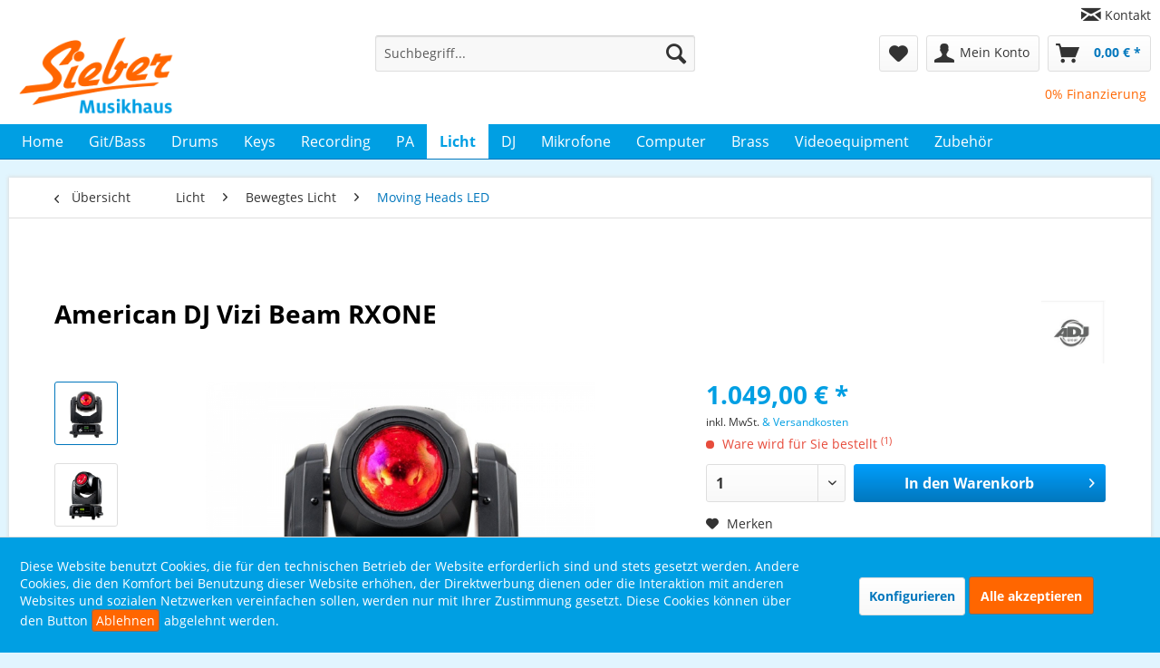

--- FILE ---
content_type: text/html; charset=UTF-8
request_url: https://www.musikhaus-sieber.com/licht/bewegtes-licht/moving-heads-led/american-dj-vizi-beam-rxone
body_size: 147991
content:
<!DOCTYPE html> <html class="no-js" lang="de" itemscope="itemscope" itemtype="https://schema.org/WebPage"> <head> <noscript data-tag="arboro-google-tracking"> window.dataLayer = window.dataLayer || []; </noscript> <noscript data-tag="arboro-google-tracking"> dataLayer.push({ 'ecommerce': { 'impressions': [ ], 'detail': { 'actionField': {'list': 'Moving Heads LED'}, 'products': [{ 'name': 'American DJ Vizi Beam RXONE', 'id': 'MHSS02074320', 'price': '1049', 'brand': 'American DJ Audio', 'category': 'Moving Heads LED', 'variant': '' }] } } }); </noscript>  <noscript data-tag="arboro-google-tracking">(function(w,d,s,l,i){w[l]=w[l]||[];w[l].push({'gtm.start': new Date().getTime(),event:'gtm.js'});var f=d.getElementsByTagName(s)[0], j=d.createElement(s),dl=l!='dataLayer'?'&l='+l:'';j.async=true;j.src= '//www.googletagmanager.com/gtm.js?id='+i+dl;f.parentNode.insertBefore(j,f); })(window,document,'script','dataLayer','GTM-5ZGDF35'); </noscript>  <meta charset="utf-8"> <meta name="author" content="" /> <meta name="robots" content="index,follow" /> <meta name="revisit-after" content="15 days" /> <meta name="keywords" content="Moving Heads LED, American DJ Audio, Licht &amp; Bühne, Bewegtes Licht, Moving Heads LED" /> <meta name="description" content="American DJ Vizi Beam RXONE für 21,85 € monatlich mit 48 Raten und echten 0% finanzieren oder 5% Skonto/Rabatt einstreichen, wenn Sie die Zahlart Vorkasse wählen." /> <meta property="og:type" content="product" /> <meta property="og:site_name" content="Musikhaus Sieber" /> <meta property="og:url" content="https://www.musikhaus-sieber.com/licht/bewegtes-licht/moving-heads-led/american-dj-vizi-beam-rxone" /> <meta property="og:title" content="American DJ Vizi Beam RXONE" /> <meta property="og:description" content="- 2 DMX-Modi: 15 oder 17 DMX Kan&amp;auml;le - LED-Display mit 4 Navigationstasten - 3 Grad Abstrahlwinkel - Automatische X-Y Repositionierung - 14…" /> <meta property="og:image" content="https://www.musikhaus-sieber.com/media/image/16/be/82/158c6c2b188ca4jBkF05oxxvG25.jpg" /> <meta property="product:brand" content="American DJ Audio" /> <meta property="product:price" content="1049,00" /> <meta property="product:product_link" content="https://www.musikhaus-sieber.com/licht/bewegtes-licht/moving-heads-led/american-dj-vizi-beam-rxone" /> <meta name="twitter:card" content="product" /> <meta name="twitter:site" content="Musikhaus Sieber" /> <meta name="twitter:title" content="American DJ Vizi Beam RXONE" /> <meta name="twitter:description" content="- 2 DMX-Modi: 15 oder 17 DMX Kan&amp;auml;le - LED-Display mit 4 Navigationstasten - 3 Grad Abstrahlwinkel - Automatische X-Y Repositionierung - 14…" /> <meta name="twitter:image" content="https://www.musikhaus-sieber.com/media/image/16/be/82/158c6c2b188ca4jBkF05oxxvG25.jpg" /> <meta itemprop="copyrightHolder" content="Musikhaus Sieber" /> <meta itemprop="copyrightYear" content="2014" /> <meta itemprop="isFamilyFriendly" content="True" /> <meta itemprop="image" content="https://www.musikhaus-sieber.com/media/image/2b/3b/06/MHS_Logo.png" /> <meta name="viewport" content="width=device-width, initial-scale=1.0"> <meta name="mobile-web-app-capable" content="yes"> <meta name="apple-mobile-web-app-title" content="Musikhaus Sieber"> <meta name="apple-mobile-web-app-capable" content="yes"> <meta name="apple-mobile-web-app-status-bar-style" content="default"> <link rel="apple-touch-icon-precomposed" href="https://www.musikhaus-sieber.com/media/image/22/9b/5d/favicon_180x180.png"> <link rel="shortcut icon" href="https://www.musikhaus-sieber.com/media/image/63/54/8c/favicon.png"> <meta name="msapplication-navbutton-color" content="#0277bd" /> <meta name="application-name" content="Musikhaus Sieber" /> <meta name="msapplication-starturl" content="https://www.musikhaus-sieber.com/" /> <meta name="msapplication-window" content="width=1024;height=768" /> <meta name="msapplication-TileImage" content="https://www.musikhaus-sieber.com/media/image/6e/12/6f/favicon_150x150.png"> <meta name="msapplication-TileColor" content="#0277bd"> <meta name="theme-color" content="#0277bd" /> <link rel="canonical" href="https://www.musikhaus-sieber.com/licht/bewegtes-licht/moving-heads-led/american-dj-vizi-beam-rxone" /> <title itemprop="name">American DJ Vizi Beam RXONE</title> <link href="/web/cache/1762270578_c073fb6ebf6763bd5bd270bac7fe9b2b.css" media="all" rel="stylesheet" type="text/css" /> <link rel="stylesheet" type="text/css" href="/custom/custom.css"> <link rel="stylesheet" type="text/css" href="/custom/animate.css"> </head> <body class="is--ctl-detail is--act-index" > <noscript><iframe src="//www.googletagmanager.com/ns.html?id=GTM-5ZGDF35" height="0" width="0" style="display:none;visibility:hidden"></iframe></noscript> <div class="page-wrap"> <noscript class="noscript-main"> <div class="alert is--warning"> <div class="alert--icon"> <i class="icon--element icon--warning"></i> </div> <div class="alert--content"> Um Musikhaus&#x20;Sieber in vollem Umfang nutzen zu k&ouml;nnen, empfehlen wir Ihnen Javascript in Ihrem Browser zu aktiveren. </div> </div> </noscript> <header class="header-main"> <div class="top-bar"> <div class="container block-group"> <nav class="top-bar--navigation block" role="menubar">   <div class="navigation--entry" role="menuitem"> <i class="icon--mail small"></i> <a class="navigation--link" href="https://www.musikhaus-sieber.com/kontaktformular" title="Kontakt" target="_self"> Kontakt </a> </div> </nav> </div> </div> <div class="container header--navigation"> <div class="logo-main block-group" role="banner"> <div class="logo--shop block"> <a class="logo--link" href="https://www.musikhaus-sieber.com/" title="Musikhaus Sieber - zur Startseite wechseln"> <picture> <source srcset="https://www.musikhaus-sieber.com/media/image/2b/3b/06/MHS_Logo.png" media="(min-width: 78.75em)"> <source srcset="https://www.musikhaus-sieber.com/media/image/2b/3b/06/MHS_Logo.png" media="(min-width: 64em)"> <source srcset="https://www.musikhaus-sieber.com/media/image/2b/3b/06/MHS_Logo.png" media="(min-width: 48em)"> <img srcset="https://www.musikhaus-sieber.com/media/image/2b/3b/06/MHS_Logo.png" alt="Musikhaus Sieber - zur Startseite wechseln" /> </picture> </a> </div> </div> <nav class="shop--navigation block-group"> <ul class="navigation--list block-group" role="menubar"> <li class="navigation--entry entry--menu-left" role="menuitem"> <a class="entry--link entry--trigger btn is--icon-left" href="#offcanvas--left" data-offcanvas="true" data-offCanvasSelector=".sidebar-main" aria-label="Menü"> <i class="icon--menu"></i> Menü </a> </li> <li class="navigation--entry entry--search" role="menuitem" data-search="true" aria-haspopup="true" data-minLength="2"> <a class="btn entry--link entry--trigger" href="#show-hide--search" title="Suche anzeigen / schließen" aria-label="Suche anzeigen / schließen"> <i class="icon--search"></i> <span class="search--display">Suchen</span> </a> <form action="/search" method="get" class="main-search--form"> <input type="search" name="sSearch" aria-label="Suchbegriff..." class="main-search--field" autocomplete="off" autocapitalize="off" placeholder="Suchbegriff..." maxlength="30" /> <button type="submit" class="main-search--button" aria-label="Suchen"> <i class="icon--search"></i> <span class="main-search--text">Suchen</span> </button> <div class="form--ajax-loader">&nbsp;</div> </form> <div class="main-search--results"></div> </li>  <li class="navigation--entry entry--notepad" role="menuitem"> <a href="https://www.musikhaus-sieber.com/note" title="Merkzettel" aria-label="Merkzettel" class="btn"> <i class="icon--heart"></i> </a> </li> <li class="navigation--entry entry--account" role="menuitem" data-offcanvas="true" data-offCanvasSelector=".account--dropdown-navigation"> <a href="https://www.musikhaus-sieber.com/account" title="Mein Konto" aria-label="Mein Konto" class="btn is--icon-left entry--link account--link"> <i class="icon--account"></i> <span class="account--display"> Mein Konto </span> </a> </li> <li class="navigation--entry entry--cart" role="menuitem"> <a class="btn is--icon-left cart--link" href="https://www.musikhaus-sieber.com/checkout/cart" title="Warenkorb" aria-label="Warenkorb"> <span class="cart--display"> Warenkorb </span> <span class="badge is--primary is--minimal cart--quantity is--hidden">0</span> <i class="icon--basket"></i> <span class="cart--amount"> 0,00&nbsp;&euro; * </span> </a> <div class="ajax-loader">&nbsp;</div> </li>  </ul> </nav> <div class="shop--navigation block-group payment--nav--container"> <marquee scrolldelay="140" truespeed="truespeed"> <a href="/0-prozent-finanzierung-ueber-santander-bank?utm_source=landingpage&utm_medium=landingpageclick&utm_term=santander0prozentfinanzierung&utm_content=landingpagelink&utm_campaign=zahlartenheader"><span class="navigation--entry payment--nav--links">0% Finanzierung bis 12 Monate</span></a> <a href="/schufafreier-mietkauf?utm_source=landingpage&utm_medium=landingpageclick&utm_term=schufafreiermietkauf-ber72monate&utm_content=landingpagelink&utm_campaign=zahlartenheader"><span class="navigation--entry payment--nav--links">Schufafrei mieten über 72 Monate</span></a> <a href="/5-prozent-skonto-bei-vorkasse?utm_source=landingpage&utm_medium=landingpageclick&utm_term=5prozentbeivorkasse&utm_content=landingpagelink&utm_campaign=zahlartenheader"><span class="navigation--entry payment--nav--links">5% Skonto bei Vorkasse</span></a> <a href="/paypal?utm_source=landingpage&utm_medium=landingpageclick&utm_term=paypal&utm_content=landingpagelink&utm_campaign=zahlartenheader"><span class="navigation--entry payment--nav--links">PayPal</span></a>  </marquee> </div> <div class="container--ajax-cart" data-collapse-cart="true" data-displayMode="offcanvas"></div> </div> </header> <nav class="navigation-main"> <div class="container" data-menu-scroller="true" data-listSelector=".navigation--list.container" data-viewPortSelector=".navigation--list-wrapper"> <div class="navigation--list-wrapper"> <ul class="navigation--list container" role="menubar" itemscope="itemscope" itemtype="https://schema.org/SiteNavigationElement"> <li class="navigation--entry is--home" role="menuitem"><a class="navigation--link is--first" href="https://www.musikhaus-sieber.com/" title="Home" aria-label="Home" itemprop="url"><span itemprop="name">Home</span></a></li><li class="navigation--entry" role="menuitem"><a class="navigation--link" href="https://www.musikhaus-sieber.com/gitbass/" title="Git/Bass" aria-label="Git/Bass" itemprop="url"><span itemprop="name">Git/Bass</span></a></li><li class="navigation--entry" role="menuitem"><a class="navigation--link" href="https://www.musikhaus-sieber.com/drums/" title="Drums" aria-label="Drums" itemprop="url"><span itemprop="name">Drums</span></a></li><li class="navigation--entry" role="menuitem"><a class="navigation--link" href="https://www.musikhaus-sieber.com/keys/" title="Keys" aria-label="Keys" itemprop="url"><span itemprop="name">Keys</span></a></li><li class="navigation--entry" role="menuitem"><a class="navigation--link" href="https://www.musikhaus-sieber.com/recording/" title="Recording" aria-label="Recording" itemprop="url"><span itemprop="name">Recording</span></a></li><li class="navigation--entry" role="menuitem"><a class="navigation--link" href="https://www.musikhaus-sieber.com/pa/" title="PA" aria-label="PA" itemprop="url"><span itemprop="name">PA</span></a></li><li class="navigation--entry is--active" role="menuitem"><a class="navigation--link is--active" href="https://www.musikhaus-sieber.com/licht/" title="Licht" aria-label="Licht" itemprop="url"><span itemprop="name">Licht</span></a></li><li class="navigation--entry" role="menuitem"><a class="navigation--link" href="https://www.musikhaus-sieber.com/dj/" title="DJ" aria-label="DJ" itemprop="url"><span itemprop="name">DJ</span></a></li><li class="navigation--entry" role="menuitem"><a class="navigation--link" href="https://www.musikhaus-sieber.com/mikrofone/" title="Mikrofone" aria-label="Mikrofone" itemprop="url"><span itemprop="name">Mikrofone</span></a></li><li class="navigation--entry" role="menuitem"><a class="navigation--link" href="https://www.musikhaus-sieber.com/computer/" title="Computer" aria-label="Computer" itemprop="url"><span itemprop="name">Computer</span></a></li><li class="navigation--entry" role="menuitem"><a class="navigation--link" href="https://www.musikhaus-sieber.com/brass/" title="Brass" aria-label="Brass" itemprop="url"><span itemprop="name">Brass</span></a></li><li class="navigation--entry" role="menuitem"><a class="navigation--link" href="https://www.musikhaus-sieber.com/videoequipment/" title="Videoequipment" aria-label="Videoequipment" itemprop="url"><span itemprop="name">Videoequipment</span></a></li><li class="navigation--entry" role="menuitem"><a class="navigation--link" href="https://www.musikhaus-sieber.com/zubehoer/" title="Zubehör" aria-label="Zubehör" itemprop="url"><span itemprop="name">Zubehör</span></a></li> </ul> </div> </div> </nav> <section class="content-main container block-group"> <nav class="content--breadcrumb block"> <a class="breadcrumb--button breadcrumb--link" href="https://www.musikhaus-sieber.com/licht/bewegtes-licht/moving-heads-led/" title="Übersicht"> <i class="icon--arrow-left"></i> <span class="breadcrumb--title">Übersicht</span> </a> <ul class="breadcrumb--list" role="menu" itemscope itemtype="https://schema.org/BreadcrumbList"> <li role="menuitem" class="breadcrumb--entry" itemprop="itemListElement" itemscope itemtype="https://schema.org/ListItem"> <a class="breadcrumb--link" href="https://www.musikhaus-sieber.com/licht/" title="Licht" itemprop="item"> <link itemprop="url" href="https://www.musikhaus-sieber.com/licht/" /> <span class="breadcrumb--title" itemprop="name">Licht</span> </a> <meta itemprop="position" content="0" /> </li> <li role="none" class="breadcrumb--separator"> <i class="icon--arrow-right"></i> </li> <li role="menuitem" class="breadcrumb--entry" itemprop="itemListElement" itemscope itemtype="https://schema.org/ListItem"> <a class="breadcrumb--link" href="https://www.musikhaus-sieber.com/licht/bewegtes-licht/" title="Bewegtes Licht" itemprop="item"> <link itemprop="url" href="https://www.musikhaus-sieber.com/licht/bewegtes-licht/" /> <span class="breadcrumb--title" itemprop="name">Bewegtes Licht</span> </a> <meta itemprop="position" content="1" /> </li> <li role="none" class="breadcrumb--separator"> <i class="icon--arrow-right"></i> </li> <li role="menuitem" class="breadcrumb--entry is--active" itemprop="itemListElement" itemscope itemtype="https://schema.org/ListItem"> <a class="breadcrumb--link" href="https://www.musikhaus-sieber.com/licht/bewegtes-licht/moving-heads-led/" title="Moving Heads LED" itemprop="item"> <link itemprop="url" href="https://www.musikhaus-sieber.com/licht/bewegtes-licht/moving-heads-led/" /> <span class="breadcrumb--title" itemprop="name">Moving Heads LED</span> </a> <meta itemprop="position" content="2" /> </li> </ul> </nav> <nav class="product--navigation"> <a href="#" class="navigation--link link--prev"> <div class="link--prev-button"> <span class="link--prev-inner">Zurück</span> </div> <div class="image--wrapper"> <div class="image--container"></div> </div> </a> <a href="#" class="navigation--link link--next"> <div class="link--next-button"> <span class="link--next-inner">Vor</span> </div> <div class="image--wrapper"> <div class="image--container"></div> </div> </a> </nav> <div class="content-main--inner"> <div id='cookie-consent' class='off-canvas is--left block-transition' data-cookie-consent-manager='true'> <div class='cookie-consent--header cookie-consent--close'> Cookie-Einstellungen <i class="icon--arrow-right"></i> </div> <div class='cookie-consent--description'> Diese Website benutzt Cookies, die für den technischen Betrieb der Website erforderlich sind und stets gesetzt werden. Andere Cookies, die den Komfort bei Benutzung dieser Website erhöhen, der Direktwerbung dienen oder die Interaktion mit anderen Websites und sozialen Netzwerken vereinfachen sollen, werden nur mit Ihrer Zustimmung gesetzt. </div> <div class='cookie-consent--configuration'> <div class='cookie-consent--configuration-header'> <div class='cookie-consent--configuration-header-text'>Konfiguration</div> </div> <div class='cookie-consent--configuration-main'> <div class='cookie-consent--group'> <input type="hidden" class="cookie-consent--group-name" value="technical" /> <label class="cookie-consent--group-state cookie-consent--state-input cookie-consent--required"> <input type="checkbox" name="technical-state" class="cookie-consent--group-state-input" disabled="disabled" checked="checked"/> <span class="cookie-consent--state-input-element"></span> </label> <div class='cookie-consent--group-title' data-collapse-panel='true' data-contentSiblingSelector=".cookie-consent--group-container"> <div class="cookie-consent--group-title-label cookie-consent--state-label"> Technisch erforderlich </div> <span class="cookie-consent--group-arrow is-icon--right"> <i class="icon--arrow-right"></i> </span> </div> <div class='cookie-consent--group-container'> <div class='cookie-consent--group-description'> Diese Cookies sind für die Grundfunktionen des Shops notwendig. </div> <div class='cookie-consent--cookies-container'> <div class='cookie-consent--cookie'> <input type="hidden" class="cookie-consent--cookie-name" value="cookieDeclined" /> <label class="cookie-consent--cookie-state cookie-consent--state-input cookie-consent--required"> <input type="checkbox" name="cookieDeclined-state" class="cookie-consent--cookie-state-input" disabled="disabled" checked="checked" /> <span class="cookie-consent--state-input-element"></span> </label> <div class='cookie--label cookie-consent--state-label'> "Alle Cookies ablehnen" Cookie </div> </div> <div class='cookie-consent--cookie'> <input type="hidden" class="cookie-consent--cookie-name" value="allowCookie" /> <label class="cookie-consent--cookie-state cookie-consent--state-input cookie-consent--required"> <input type="checkbox" name="allowCookie-state" class="cookie-consent--cookie-state-input" disabled="disabled" checked="checked" /> <span class="cookie-consent--state-input-element"></span> </label> <div class='cookie--label cookie-consent--state-label'> "Alle Cookies annehmen" Cookie </div> </div> <div class='cookie-consent--cookie'> <input type="hidden" class="cookie-consent--cookie-name" value="shop" /> <label class="cookie-consent--cookie-state cookie-consent--state-input cookie-consent--required"> <input type="checkbox" name="shop-state" class="cookie-consent--cookie-state-input" disabled="disabled" checked="checked" /> <span class="cookie-consent--state-input-element"></span> </label> <div class='cookie--label cookie-consent--state-label'> Ausgewählter Shop </div> </div> <div class='cookie-consent--cookie'> <input type="hidden" class="cookie-consent--cookie-name" value="csrf_token" /> <label class="cookie-consent--cookie-state cookie-consent--state-input cookie-consent--required"> <input type="checkbox" name="csrf_token-state" class="cookie-consent--cookie-state-input" disabled="disabled" checked="checked" /> <span class="cookie-consent--state-input-element"></span> </label> <div class='cookie--label cookie-consent--state-label'> CSRF-Token </div> </div> <div class='cookie-consent--cookie'> <input type="hidden" class="cookie-consent--cookie-name" value="cookiePreferences" /> <label class="cookie-consent--cookie-state cookie-consent--state-input cookie-consent--required"> <input type="checkbox" name="cookiePreferences-state" class="cookie-consent--cookie-state-input" disabled="disabled" checked="checked" /> <span class="cookie-consent--state-input-element"></span> </label> <div class='cookie--label cookie-consent--state-label'> Cookie-Einstellungen </div> </div> <div class='cookie-consent--cookie'> <input type="hidden" class="cookie-consent--cookie-name" value="x-cache-context-hash" /> <label class="cookie-consent--cookie-state cookie-consent--state-input cookie-consent--required"> <input type="checkbox" name="x-cache-context-hash-state" class="cookie-consent--cookie-state-input" disabled="disabled" checked="checked" /> <span class="cookie-consent--state-input-element"></span> </label> <div class='cookie--label cookie-consent--state-label'> Individuelle Preise </div> </div> <div class='cookie-consent--cookie'> <input type="hidden" class="cookie-consent--cookie-name" value="nocache" /> <label class="cookie-consent--cookie-state cookie-consent--state-input cookie-consent--required"> <input type="checkbox" name="nocache-state" class="cookie-consent--cookie-state-input" disabled="disabled" checked="checked" /> <span class="cookie-consent--state-input-element"></span> </label> <div class='cookie--label cookie-consent--state-label'> Kundenspezifisches Caching </div> </div> <div class='cookie-consent--cookie'> <input type="hidden" class="cookie-consent--cookie-name" value="session" /> <label class="cookie-consent--cookie-state cookie-consent--state-input cookie-consent--required"> <input type="checkbox" name="session-state" class="cookie-consent--cookie-state-input" disabled="disabled" checked="checked" /> <span class="cookie-consent--state-input-element"></span> </label> <div class='cookie--label cookie-consent--state-label'> Session </div> </div> <div class='cookie-consent--cookie'> <input type="hidden" class="cookie-consent--cookie-name" value="currency" /> <label class="cookie-consent--cookie-state cookie-consent--state-input cookie-consent--required"> <input type="checkbox" name="currency-state" class="cookie-consent--cookie-state-input" disabled="disabled" checked="checked" /> <span class="cookie-consent--state-input-element"></span> </label> <div class='cookie--label cookie-consent--state-label'> Währungswechsel </div> </div> </div> </div> </div> <div class='cookie-consent--group'> <input type="hidden" class="cookie-consent--group-name" value="comfort" /> <label class="cookie-consent--group-state cookie-consent--state-input"> <input type="checkbox" name="comfort-state" class="cookie-consent--group-state-input"/> <span class="cookie-consent--state-input-element"></span> </label> <div class='cookie-consent--group-title' data-collapse-panel='true' data-contentSiblingSelector=".cookie-consent--group-container"> <div class="cookie-consent--group-title-label cookie-consent--state-label"> Komfortfunktionen </div> <span class="cookie-consent--group-arrow is-icon--right"> <i class="icon--arrow-right"></i> </span> </div> <div class='cookie-consent--group-container'> <div class='cookie-consent--group-description'> Diese Cookies werden genutzt um das Einkaufserlebnis noch ansprechender zu gestalten, beispielsweise für die Wiedererkennung des Besuchers. </div> <div class='cookie-consent--cookies-container'> <div class='cookie-consent--cookie'> <input type="hidden" class="cookie-consent--cookie-name" value="sUniqueID" /> <label class="cookie-consent--cookie-state cookie-consent--state-input"> <input type="checkbox" name="sUniqueID-state" class="cookie-consent--cookie-state-input" /> <span class="cookie-consent--state-input-element"></span> </label> <div class='cookie--label cookie-consent--state-label'> Merkzettel </div> </div> </div> </div> </div> <div class='cookie-consent--group'> <input type="hidden" class="cookie-consent--group-name" value="statistics" /> <label class="cookie-consent--group-state cookie-consent--state-input"> <input type="checkbox" name="statistics-state" class="cookie-consent--group-state-input"/> <span class="cookie-consent--state-input-element"></span> </label> <div class='cookie-consent--group-title' data-collapse-panel='true' data-contentSiblingSelector=".cookie-consent--group-container"> <div class="cookie-consent--group-title-label cookie-consent--state-label"> Statistik & Tracking </div> <span class="cookie-consent--group-arrow is-icon--right"> <i class="icon--arrow-right"></i> </span> </div> <div class='cookie-consent--group-container'> <div class='cookie-consent--cookies-container'> <div class='cookie-consent--cookie'> <input type="hidden" class="cookie-consent--cookie-name" value="x-ua-device" /> <label class="cookie-consent--cookie-state cookie-consent--state-input"> <input type="checkbox" name="x-ua-device-state" class="cookie-consent--cookie-state-input" /> <span class="cookie-consent--state-input-element"></span> </label> <div class='cookie--label cookie-consent--state-label'> Endgeräteerkennung </div> </div> <div class='cookie-consent--cookie'> <input type="hidden" class="cookie-consent--cookie-name" value="_ga" /> <label class="cookie-consent--cookie-state cookie-consent--state-input"> <input type="checkbox" name="_ga-state" class="cookie-consent--cookie-state-input" /> <span class="cookie-consent--state-input-element"></span> </label> <div class='cookie--label cookie-consent--state-label'> Google Analytics </div> </div> <div class='cookie-consent--cookie'> <input type="hidden" class="cookie-consent--cookie-name" value="partner" /> <label class="cookie-consent--cookie-state cookie-consent--state-input"> <input type="checkbox" name="partner-state" class="cookie-consent--cookie-state-input" /> <span class="cookie-consent--state-input-element"></span> </label> <div class='cookie--label cookie-consent--state-label'> Partnerprogramm </div> </div> </div> </div> </div> </div> </div> <div class="cookie-consent--save"> <input class="cookie-consent--save-button btn is--primary" type="button" value="Einstellungen speichern" /> </div> </div> <aside class="sidebar-main off-canvas"> <div class="navigation--smartphone"> <ul class="navigation--list "> <li class="navigation--entry entry--close-off-canvas"> <a href="#close-categories-menu" title="Menü schließen" class="navigation--link"> Menü schließen <i class="icon--arrow-right"></i> </a> </li> </ul> <div class="mobile--switches">   </div> </div> <div class="sidebar--categories-wrapper" data-subcategory-nav="true" data-mainCategoryId="3" data-categoryId="110" data-fetchUrl="/widgets/listing/getCategory/categoryId/110"> <div class="categories--headline navigation--headline"> Kategorien </div> <div class="sidebar--categories-navigation"> <ul class="sidebar--navigation categories--navigation navigation--list is--drop-down is--level0 is--rounded" role="menu"> <li class="navigation--entry has--sub-children" role="menuitem"> <a class="navigation--link link--go-forward" href="https://www.musikhaus-sieber.com/gitbass/" data-categoryId="57" data-fetchUrl="/widgets/listing/getCategory/categoryId/57" title="Git/Bass" > Git/Bass <span class="is--icon-right"> <i class="icon--arrow-right"></i> </span> </a> </li> <li class="navigation--entry has--sub-children" role="menuitem"> <a class="navigation--link link--go-forward" href="https://www.musikhaus-sieber.com/drums/" data-categoryId="30" data-fetchUrl="/widgets/listing/getCategory/categoryId/30" title="Drums" > Drums <span class="is--icon-right"> <i class="icon--arrow-right"></i> </span> </a> </li> <li class="navigation--entry has--sub-children" role="menuitem"> <a class="navigation--link link--go-forward" href="https://www.musikhaus-sieber.com/keys/" data-categoryId="58" data-fetchUrl="/widgets/listing/getCategory/categoryId/58" title="Keys" > Keys <span class="is--icon-right"> <i class="icon--arrow-right"></i> </span> </a> </li> <li class="navigation--entry has--sub-children" role="menuitem"> <a class="navigation--link link--go-forward" href="https://www.musikhaus-sieber.com/recording/" data-categoryId="59" data-fetchUrl="/widgets/listing/getCategory/categoryId/59" title="Recording" > Recording <span class="is--icon-right"> <i class="icon--arrow-right"></i> </span> </a> </li> <li class="navigation--entry has--sub-children" role="menuitem"> <a class="navigation--link link--go-forward" href="https://www.musikhaus-sieber.com/pa/" data-categoryId="38" data-fetchUrl="/widgets/listing/getCategory/categoryId/38" title="PA" > PA <span class="is--icon-right"> <i class="icon--arrow-right"></i> </span> </a> </li> <li class="navigation--entry is--active has--sub-categories has--sub-children" role="menuitem"> <a class="navigation--link is--active has--sub-categories link--go-forward" href="https://www.musikhaus-sieber.com/licht/" data-categoryId="60" data-fetchUrl="/widgets/listing/getCategory/categoryId/60" title="Licht" > Licht <span class="is--icon-right"> <i class="icon--arrow-right"></i> </span> </a> <ul class="sidebar--navigation categories--navigation navigation--list is--level1 is--rounded" role="menu"> <li class="navigation--entry" role="menuitem"> <a class="navigation--link" href="https://www.musikhaus-sieber.com/licht/scheinwerfer/" data-categoryId="821" data-fetchUrl="/widgets/listing/getCategory/categoryId/821" title="Scheinwerfer" > Scheinwerfer </a> </li> <li class="navigation--entry has--sub-children" role="menuitem"> <a class="navigation--link link--go-forward" href="https://www.musikhaus-sieber.com/licht/leuchtmittel/" data-categoryId="564" data-fetchUrl="/widgets/listing/getCategory/categoryId/564" title="Leuchtmittel" > Leuchtmittel <span class="is--icon-right"> <i class="icon--arrow-right"></i> </span> </a> </li> <li class="navigation--entry" role="menuitem"> <a class="navigation--link" href="https://www.musikhaus-sieber.com/licht/lichtendstufen/" data-categoryId="574" data-fetchUrl="/widgets/listing/getCategory/categoryId/574" title="Lichtendstufen" > Lichtendstufen </a> </li> <li class="navigation--entry has--sub-children" role="menuitem"> <a class="navigation--link link--go-forward" href="https://www.musikhaus-sieber.com/licht/lichtsets/" data-categoryId="575" data-fetchUrl="/widgets/listing/getCategory/categoryId/575" title="Lichtsets" > Lichtsets <span class="is--icon-right"> <i class="icon--arrow-right"></i> </span> </a> </li> <li class="navigation--entry" role="menuitem"> <a class="navigation--link" href="https://www.musikhaus-sieber.com/licht/outdoor/" data-categoryId="582" data-fetchUrl="/widgets/listing/getCategory/categoryId/582" title="Outdoor" > Outdoor </a> </li> <li class="navigation--entry has--sub-children" role="menuitem"> <a class="navigation--link link--go-forward" href="https://www.musikhaus-sieber.com/licht/pyrotechnik/" data-categoryId="583" data-fetchUrl="/widgets/listing/getCategory/categoryId/583" title="Pyrotechnik" > Pyrotechnik <span class="is--icon-right"> <i class="icon--arrow-right"></i> </span> </a> </li> <li class="navigation--entry has--sub-children" role="menuitem"> <a class="navigation--link link--go-forward" href="https://www.musikhaus-sieber.com/licht/scheinwerfergehaeuse/" data-categoryId="584" data-fetchUrl="/widgets/listing/getCategory/categoryId/584" title="Scheinwerfergehäuse" > Scheinwerfergehäuse <span class="is--icon-right"> <i class="icon--arrow-right"></i> </span> </a> </li> <li class="navigation--entry has--sub-children" role="menuitem"> <a class="navigation--link link--go-forward" href="https://www.musikhaus-sieber.com/licht/spezialeffektgeraete/" data-categoryId="586" data-fetchUrl="/widgets/listing/getCategory/categoryId/586" title="Spezialeffektgeräte" > Spezialeffektgeräte <span class="is--icon-right"> <i class="icon--arrow-right"></i> </span> </a> </li> <li class="navigation--entry" role="menuitem"> <a class="navigation--link" href="https://www.musikhaus-sieber.com/licht/stage-fluter/" data-categoryId="589" data-fetchUrl="/widgets/listing/getCategory/categoryId/589" title="Stage Fluter" > Stage Fluter </a> </li> <li class="navigation--entry has--sub-children" role="menuitem"> <a class="navigation--link link--go-forward" href="https://www.musikhaus-sieber.com/licht/theater-beleuchtung/" data-categoryId="590" data-fetchUrl="/widgets/listing/getCategory/categoryId/590" title="Theater Beleuchtung" > Theater Beleuchtung <span class="is--icon-right"> <i class="icon--arrow-right"></i> </span> </a> </li> <li class="navigation--entry has--sub-children" role="menuitem"> <a class="navigation--link link--go-forward" href="https://www.musikhaus-sieber.com/licht/video-projektion/" data-categoryId="595" data-fetchUrl="/widgets/listing/getCategory/categoryId/595" title="Video Projektion" > Video Projektion <span class="is--icon-right"> <i class="icon--arrow-right"></i> </span> </a> </li> <li class="navigation--entry is--active has--sub-categories has--sub-children" role="menuitem"> <a class="navigation--link is--active has--sub-categories link--go-forward" href="https://www.musikhaus-sieber.com/licht/bewegtes-licht/" data-categoryId="109" data-fetchUrl="/widgets/listing/getCategory/categoryId/109" title="Bewegtes Licht" > Bewegtes Licht <span class="is--icon-right"> <i class="icon--arrow-right"></i> </span> </a> <ul class="sidebar--navigation categories--navigation navigation--list is--level2 navigation--level-high is--rounded" role="menu"> <li class="navigation--entry is--active" role="menuitem"> <a class="navigation--link is--active" href="https://www.musikhaus-sieber.com/licht/bewegtes-licht/moving-heads-led/" data-categoryId="110" data-fetchUrl="/widgets/listing/getCategory/categoryId/110" title="Moving Heads LED" > Moving Heads LED </a> </li> <li class="navigation--entry" role="menuitem"> <a class="navigation--link" href="https://www.musikhaus-sieber.com/licht/bewegtes-licht/moving-heads-spot/" data-categoryId="111" data-fetchUrl="/widgets/listing/getCategory/categoryId/111" title="Moving Heads Spot" > Moving Heads Spot </a> </li> <li class="navigation--entry" role="menuitem"> <a class="navigation--link" href="https://www.musikhaus-sieber.com/licht/bewegtes-licht/dj-licht-effekte/" data-categoryId="525" data-fetchUrl="/widgets/listing/getCategory/categoryId/525" title="DJ Licht Effekte" > DJ Licht Effekte </a> </li> <li class="navigation--entry" role="menuitem"> <a class="navigation--link" href="https://www.musikhaus-sieber.com/licht/bewegtes-licht/farbwechsler/" data-categoryId="526" data-fetchUrl="/widgets/listing/getCategory/categoryId/526" title="Farbwechsler" > Farbwechsler </a> </li> <li class="navigation--entry" role="menuitem"> <a class="navigation--link" href="https://www.musikhaus-sieber.com/licht/bewegtes-licht/led-effekte/" data-categoryId="527" data-fetchUrl="/widgets/listing/getCategory/categoryId/527" title="LED Effekte" > LED Effekte </a> </li> <li class="navigation--entry" role="menuitem"> <a class="navigation--link" href="https://www.musikhaus-sieber.com/licht/bewegtes-licht/moving-heads-wash/" data-categoryId="528" data-fetchUrl="/widgets/listing/getCategory/categoryId/528" title="Moving Heads Wash" > Moving Heads Wash </a> </li> <li class="navigation--entry" role="menuitem"> <a class="navigation--link" href="https://www.musikhaus-sieber.com/licht/bewegtes-licht/scanner/" data-categoryId="529" data-fetchUrl="/widgets/listing/getCategory/categoryId/529" title="Scanner" > Scanner </a> </li> </ul> </li> <li class="navigation--entry has--sub-children" role="menuitem"> <a class="navigation--link link--go-forward" href="https://www.musikhaus-sieber.com/licht/dekorationsbeleuchtung/" data-categoryId="530" data-fetchUrl="/widgets/listing/getCategory/categoryId/530" title="Dekorationsbeleuchtung" > Dekorationsbeleuchtung <span class="is--icon-right"> <i class="icon--arrow-right"></i> </span> </a> </li> <li class="navigation--entry has--sub-children" role="menuitem"> <a class="navigation--link link--go-forward" href="https://www.musikhaus-sieber.com/licht/hardware/" data-categoryId="204" data-fetchUrl="/widgets/listing/getCategory/categoryId/204" title="Hardware" > Hardware <span class="is--icon-right"> <i class="icon--arrow-right"></i> </span> </a> </li> <li class="navigation--entry has--sub-children" role="menuitem"> <a class="navigation--link link--go-forward" href="https://www.musikhaus-sieber.com/licht/kabel-zubehoer/" data-categoryId="543" data-fetchUrl="/widgets/listing/getCategory/categoryId/543" title="Kabel &amp; Zubehör" > Kabel & Zubehör <span class="is--icon-right"> <i class="icon--arrow-right"></i> </span> </a> </li> <li class="navigation--entry has--sub-children" role="menuitem"> <a class="navigation--link link--go-forward" href="https://www.musikhaus-sieber.com/licht/laser/" data-categoryId="545" data-fetchUrl="/widgets/listing/getCategory/categoryId/545" title="Laser" > Laser <span class="is--icon-right"> <i class="icon--arrow-right"></i> </span> </a> </li> <li class="navigation--entry has--sub-children" role="menuitem"> <a class="navigation--link link--go-forward" href="https://www.musikhaus-sieber.com/licht/led-technik/" data-categoryId="549" data-fetchUrl="/widgets/listing/getCategory/categoryId/549" title="LED Technik" > LED Technik <span class="is--icon-right"> <i class="icon--arrow-right"></i> </span> </a> </li> <li class="navigation--entry has--sub-children" role="menuitem"> <a class="navigation--link link--go-forward" href="https://www.musikhaus-sieber.com/licht/licht-steuerung/" data-categoryId="114" data-fetchUrl="/widgets/listing/getCategory/categoryId/114" title="Licht Steuerung" > Licht Steuerung <span class="is--icon-right"> <i class="icon--arrow-right"></i> </span> </a> </li> <li class="navigation--entry has--sub-children" role="menuitem"> <a class="navigation--link link--go-forward" href="https://www.musikhaus-sieber.com/licht/nebel-maschinen/" data-categoryId="112" data-fetchUrl="/widgets/listing/getCategory/categoryId/112" title="Nebel Maschinen" > Nebel Maschinen <span class="is--icon-right"> <i class="icon--arrow-right"></i> </span> </a> </li> <li class="navigation--entry has--sub-children" role="menuitem"> <a class="navigation--link link--go-forward" href="https://www.musikhaus-sieber.com/licht/licht-und-tontechnik-fuer-musiker/" data-categoryId="362" data-fetchUrl="/widgets/listing/getCategory/categoryId/362" title="Licht- und Tontechnik für Musiker" > Licht- und Tontechnik für Musiker <span class="is--icon-right"> <i class="icon--arrow-right"></i> </span> </a> </li> </ul> </li> <li class="navigation--entry has--sub-children" role="menuitem"> <a class="navigation--link link--go-forward" href="https://www.musikhaus-sieber.com/dj/" data-categoryId="4" data-fetchUrl="/widgets/listing/getCategory/categoryId/4" title="DJ" > DJ <span class="is--icon-right"> <i class="icon--arrow-right"></i> </span> </a> </li> <li class="navigation--entry has--sub-children" role="menuitem"> <a class="navigation--link link--go-forward" href="https://www.musikhaus-sieber.com/mikrofone/" data-categoryId="61" data-fetchUrl="/widgets/listing/getCategory/categoryId/61" title="Mikrofone" > Mikrofone <span class="is--icon-right"> <i class="icon--arrow-right"></i> </span> </a> </li> <li class="navigation--entry has--sub-children" role="menuitem"> <a class="navigation--link link--go-forward" href="https://www.musikhaus-sieber.com/computer/" data-categoryId="62" data-fetchUrl="/widgets/listing/getCategory/categoryId/62" title="Computer" > Computer <span class="is--icon-right"> <i class="icon--arrow-right"></i> </span> </a> </li> <li class="navigation--entry has--sub-children" role="menuitem"> <a class="navigation--link link--go-forward" href="https://www.musikhaus-sieber.com/brass/" data-categoryId="25" data-fetchUrl="/widgets/listing/getCategory/categoryId/25" title="Brass" > Brass <span class="is--icon-right"> <i class="icon--arrow-right"></i> </span> </a> </li> <li class="navigation--entry has--sub-children" role="menuitem"> <a class="navigation--link link--go-forward" href="https://www.musikhaus-sieber.com/videoequipment/" data-categoryId="100" data-fetchUrl="/widgets/listing/getCategory/categoryId/100" title="Videoequipment" > Videoequipment <span class="is--icon-right"> <i class="icon--arrow-right"></i> </span> </a> </li> <li class="navigation--entry has--sub-children" role="menuitem"> <a class="navigation--link link--go-forward" href="https://www.musikhaus-sieber.com/zubehoer/" data-categoryId="63" data-fetchUrl="/widgets/listing/getCategory/categoryId/63" title="Zubehör" > Zubehör <span class="is--icon-right"> <i class="icon--arrow-right"></i> </span> </a> </li> </ul> </div> </div> </aside> <div class="content--wrapper"> <div class="content listing--content"> <div class="content--emotions"> <div class="emotion--wrapper" data-controllerUrl="/widgets/emotion/index/emotionId/20/controllerName/detail" data-availableDevices="0" data-showListing="false"> </div> <div class="emotion--wrapper" data-controllerUrl="/widgets/emotion/index/emotionId/25/controllerName/detail" data-availableDevices="4" data-showListing="false"> </div> <div class="emotion--wrapper" data-controllerUrl="/widgets/emotion/index/emotionId/22/controllerName/detail" data-availableDevices="1" data-showListing="false"> </div> <div class="emotion--wrapper" data-controllerUrl="/widgets/emotion/index/emotionId/23/controllerName/detail" data-availableDevices="2" data-showListing="false"> </div> <div class="emotion--wrapper" data-controllerUrl="/widgets/emotion/index/emotionId/24/controllerName/detail" data-availableDevices="3" data-showListing="false"> </div> </div> </div> <div class="emotions--cls"></div> <div class="content product--details" itemscope itemtype="https://schema.org/Product" data-product-navigation="/widgets/listing/productNavigation" data-category-id="110" data-main-ordernumber="MHSS02074320" data-ajax-wishlist="true" data-compare-ajax="true" data-ajax-variants-container="true"> <header class="product--header"> <div class="product--info"> <h1 class="product--title" itemprop="name"> American DJ Vizi Beam RXONE </h1> <meta itemprop="image" content="https://www.musikhaus-sieber.com/media/image/f6/8e/d3/258c6c2b2a21a1MwLJ5cRyk6QXo.jpg"/> <meta itemprop="image" content="https://www.musikhaus-sieber.com/media/image/74/7c/d6/358c6c2b388ca51ZyH7qLRfD70W.jpg"/> <div class="product--supplier"> <a href="https://www.musikhaus-sieber.com/american-dj-audio/" title="Weitere Artikel von American DJ Audio" class="product--supplier-link"> <img src="https://www.musikhaus-sieber.com/media/image/91/6d/00/ADJ-Logo-neu.jpg" alt="American DJ Audio"> </a> </div> </div> </header> <div class="product--detail-upper block-group"> <div class="product--image-container image-slider product--image-zoom" data-image-slider="true" data-image-gallery="true" data-maxZoom="0" data-thumbnails=".image--thumbnails" > <div class="image--thumbnails image-slider--thumbnails"> <div class="image-slider--thumbnails-slide"> <a href="https://www.musikhaus-sieber.com/media/image/16/be/82/158c6c2b188ca4jBkF05oxxvG25.jpg" title="Vorschau: American DJ Vizi Beam RXONE" class="thumbnail--link is--active"> <img srcset="https://www.musikhaus-sieber.com/media/image/9b/8a/45/158c6c2b188ca4jBkF05oxxvG25_200x200.jpg, https://www.musikhaus-sieber.com/media/image/f6/72/b7/158c6c2b188ca4jBkF05oxxvG25_200x200@2x.jpg 2x" alt="Vorschau: American DJ Vizi Beam RXONE" title="Vorschau: American DJ Vizi Beam RXONE" class="thumbnail--image" /> </a> <a href="https://www.musikhaus-sieber.com/media/image/f6/8e/d3/258c6c2b2a21a1MwLJ5cRyk6QXo.jpg" title="Vorschau: American DJ Vizi Beam RXONE" class="thumbnail--link"> <img srcset="https://www.musikhaus-sieber.com/media/image/dd/c0/69/258c6c2b2a21a1MwLJ5cRyk6QXo_200x200.jpg, https://www.musikhaus-sieber.com/media/image/cc/9a/d9/258c6c2b2a21a1MwLJ5cRyk6QXo_200x200@2x.jpg 2x" alt="Vorschau: American DJ Vizi Beam RXONE" title="Vorschau: American DJ Vizi Beam RXONE" class="thumbnail--image" /> </a> <a href="https://www.musikhaus-sieber.com/media/image/74/7c/d6/358c6c2b388ca51ZyH7qLRfD70W.jpg" title="Vorschau: American DJ Vizi Beam RXONE" class="thumbnail--link"> <img srcset="https://www.musikhaus-sieber.com/media/image/ed/29/9c/358c6c2b388ca51ZyH7qLRfD70W_200x200.jpg, https://www.musikhaus-sieber.com/media/image/d2/4d/df/358c6c2b388ca51ZyH7qLRfD70W_200x200@2x.jpg 2x" alt="Vorschau: American DJ Vizi Beam RXONE" title="Vorschau: American DJ Vizi Beam RXONE" class="thumbnail--image" /> </a> </div> </div> <div class="image-slider--container"> <div class="image-slider--slide"> <div class="image--box image-slider--item"> <span class="image--element" data-img-large="https://www.musikhaus-sieber.com/media/image/c1/fe/09/158c6c2b188ca4jBkF05oxxvG25_1280x1280.jpg" data-img-small="https://www.musikhaus-sieber.com/media/image/9b/8a/45/158c6c2b188ca4jBkF05oxxvG25_200x200.jpg" data-img-original="https://www.musikhaus-sieber.com/media/image/16/be/82/158c6c2b188ca4jBkF05oxxvG25.jpg" data-alt="American DJ Vizi Beam RXONE"> <span class="image--media"> <img srcset="https://www.musikhaus-sieber.com/media/image/be/cf/58/158c6c2b188ca4jBkF05oxxvG25_600x600.jpg, https://www.musikhaus-sieber.com/media/image/55/f2/30/158c6c2b188ca4jBkF05oxxvG25_600x600@2x.jpg 2x" src="https://www.musikhaus-sieber.com/media/image/be/cf/58/158c6c2b188ca4jBkF05oxxvG25_600x600.jpg" alt="American DJ Vizi Beam RXONE" itemprop="image" /> </span> </span> </div> <div class="image--box image-slider--item"> <span class="image--element" data-img-large="https://www.musikhaus-sieber.com/media/image/08/88/3c/258c6c2b2a21a1MwLJ5cRyk6QXo_1280x1280.jpg" data-img-small="https://www.musikhaus-sieber.com/media/image/dd/c0/69/258c6c2b2a21a1MwLJ5cRyk6QXo_200x200.jpg" data-img-original="https://www.musikhaus-sieber.com/media/image/f6/8e/d3/258c6c2b2a21a1MwLJ5cRyk6QXo.jpg" data-alt="American DJ Vizi Beam RXONE"> <span class="image--media"> <img srcset="https://www.musikhaus-sieber.com/media/image/ec/58/e5/258c6c2b2a21a1MwLJ5cRyk6QXo_600x600.jpg, https://www.musikhaus-sieber.com/media/image/73/67/34/258c6c2b2a21a1MwLJ5cRyk6QXo_600x600@2x.jpg 2x" alt="American DJ Vizi Beam RXONE" itemprop="image" /> </span> </span> </div> <div class="image--box image-slider--item"> <span class="image--element" data-img-large="https://www.musikhaus-sieber.com/media/image/e0/4a/0d/358c6c2b388ca51ZyH7qLRfD70W_1280x1280.jpg" data-img-small="https://www.musikhaus-sieber.com/media/image/ed/29/9c/358c6c2b388ca51ZyH7qLRfD70W_200x200.jpg" data-img-original="https://www.musikhaus-sieber.com/media/image/74/7c/d6/358c6c2b388ca51ZyH7qLRfD70W.jpg" data-alt="American DJ Vizi Beam RXONE"> <span class="image--media"> <img srcset="https://www.musikhaus-sieber.com/media/image/27/99/4b/358c6c2b388ca51ZyH7qLRfD70W_600x600.jpg, https://www.musikhaus-sieber.com/media/image/e8/3b/55/358c6c2b388ca51ZyH7qLRfD70W_600x600@2x.jpg 2x" alt="American DJ Vizi Beam RXONE" itemprop="image" /> </span> </span> </div> </div> </div> <div class="image--dots image-slider--dots panel--dot-nav"> <a href="#" class="dot--link">&nbsp;</a> <a href="#" class="dot--link">&nbsp;</a> <a href="#" class="dot--link">&nbsp;</a> </div> </div> <div class="product--buybox block"> <meta itemprop="brand" content="American DJ Audio"/> <div itemprop="offers" itemscope itemtype="https://schema.org/Offer" class="buybox--inner"> <meta itemprop="priceCurrency" content="EUR"/> <span itemprop="priceSpecification" itemscope itemtype="https://schema.org/PriceSpecification"> <meta itemprop="valueAddedTaxIncluded" content="true"/> </span> <meta itemprop="url" content="https://www.musikhaus-sieber.com/licht/bewegtes-licht/moving-heads-led/american-dj-vizi-beam-rxone"/> <div class="product--price price--default"> <span class="price--content content--default"> <meta itemprop="price" content="1049.00"> 1.049,00&nbsp;&euro; * </span> </div> <p class="product--tax" data-content="" data-modalbox="true" data-targetSelector="a" data-mode="ajax"> inkl. MwSt. <a title="Versandkosten" href="https://www.musikhaus-sieber.com/0-versandkosten" style="text-decoration:underline">& Versandkosten</a> </p> <div class="product--delivery"> <link itemprop="availability" href="https://schema.org/LimitedAvailability" /> <p class="delivery--information"> <span class="delivery--text delivery--text-not-available"> <i class="delivery--status-icon delivery--status-not-available"></i> Ware wird für Sie bestellt <sup>(1)</sup> </span> </p> </div> <div class="product--configurator"> </div> <form name="sAddToBasket" method="post" action="https://www.musikhaus-sieber.com/checkout/addArticle" class="buybox--form" data-add-article="true" data-eventName="submit" data-showModal="false" data-addArticleUrl="https://www.musikhaus-sieber.com/checkout/ajaxAddArticleCart"> <input type="hidden" name="sActionIdentifier" value=""/> <input type="hidden" name="sAddAccessories" id="sAddAccessories" value=""/> <input type="hidden" name="sAdd" value="MHSS02074320"/> <div class="buybox--button-container block-group"> <div class="buybox--quantity block"> <div class="select-field"> <select id="sQuantity" name="sQuantity" class="quantity--select"> <option value="1">1</option> <option value="2">2</option> <option value="3">3</option> <option value="4">4</option> <option value="5">5</option> <option value="6">6</option> <option value="7">7</option> <option value="8">8</option> <option value="9">9</option> <option value="10">10</option> </select> </div> </div> <button class="buybox--button block btn is--primary is--icon-right is--center is--large" name="In den Warenkorb"> <span class="buy-btn--cart-add">In den</span> <span class="buy-btn--cart-text">Warenkorb</span> <i class="icon--arrow-right"></i> </button> </div> </form> <nav class="product--actions"> <form action="https://www.musikhaus-sieber.com/note/add/ordernumber/MHSS02074320" method="post" class="action--form"> <button type="submit" class="action--link link--notepad" title="Auf den Merkzettel" data-ajaxUrl="https://www.musikhaus-sieber.com/note/ajaxAdd/ordernumber/MHSS02074320" data-text="Gemerkt"> <i class="icon--heart"></i> <span class="action--text">Merken</span> </button> </form> </nav> </div> <div class="santander--info-container block-group"> <div class="santander--info-logo block"> <img style="max-width:150px;height: auto;float:left" src="[data-uri]"> </div> <div class="santander--info-text block"> <p class="santander--np">ab <span class="santander--info-preis">87,42&nbsp;&euro;</span> mtl.</p> <p class="santander--np">mit <strong>0% Finanzieren</strong> bei&nbsp;12&nbsp;Raten</p> </div> </div> <div class="sievatek--info-container block-group"> <div class="sievatek--info-logo block"> <img style="max-width:150px;height: auto;float:left" src="https://www.musikhaus-sieber.com/media/image/a1/34/77/r2b-AG-Logo-wide.png"> </div> <div class="sievatek--info-text block"> <p class="sievatek--np">ab <span class="sievatek--info-preis">31,47&nbsp;&euro;</span> mtl.</p> <p class="sievatek--np"><strong>schufafrei Mietkaufen</strong> bei&nbsp;72&nbsp;Raten</p> </div> </div> <div class="vorkasse--info-container block-group"> <div class="vorkasse--info-logo block"> <img src="/custom/images/zahlungsarten/vorkasse.png"> </div> <div class="vorkasse--info-text block"> <p class="paypal--np"><strong>5 % Skonto</strong></p> <p class="paypal--np">bei Vorkassenzahlung</p> </div> </div> <div class="paypal--info-container block-group"> <div class="paypal--info-logo block"> <img src="/custom/images/zahlungsarten/de-pp-logo-150px.png"> </div> <div class="paypal--info-text block"> <p class="paypal--np">Zahlen Sie mit Ihrem Guthaben,</p> <p class="paypal--np">per Finanzierung oder Kreditkarte</p> </div> </div> <ul class="product--base-info list--unstyled"> <li class="base-info--entry entry--sku product--sku--small"> <strong class="entry--label"> Artikel-Nr.: </strong> <meta itemprop="productID" content="1292"/> <span class="entry--content" itemprop="sku"> MHSS02074320 </span> </li> </ul> </div> </div> <div class="content listing--content"> <div class="content--emotions"> </div> </div> <div class="emotions--cls"></div> <div class="tab-menu--product"> <div class="tab--navigation"> <a href="#" class="tab--link" title="Beschreibung" data-tabName="description">Beschreibung</a> <a class="tab--link" title="rent2buy Mietlösung" href="#">rent2buy Mietlösung</a> <a class="tab--link" title="Santander 0% Finanzierung" href="#">Santander 0% Finanzierung</a> </div> <div class="tab--container-list"> <div class="tab--container"> <div class="tab--header"> <a href="#" class="tab--title" title="Beschreibung">Beschreibung</a> </div> <div class="tab--preview"> - 2 DMX-Modi: 15 oder 17 DMX Kan&auml;le - LED-Display mit 4 Navigationstasten - 3 Grad...<a href="#" class="tab--link" title=" mehr"> mehr</a> </div> <div class="tab--content"> <div class="buttons--off-canvas"> <a href="#" title="Menü schließen" class="close--off-canvas"> <i class="icon--arrow-left"></i> Menü schließen </a> </div> <div class="content--description"> <div class="content--title"> Produktinformationen "American DJ Vizi Beam RXONE" </div> <div class="product--description" itemprop="description"> <p>- 2 DMX-Modi: 15 oder 17 DMX Kan&auml;le <br> - LED-Display mit 4 Navigationstasten<br> - 3 Grad Abstrahlwinkel - Automatische X-Y Repositionierung <br> - 14 Farben + Wei&szlig; sowie Split-Farben <br> - 15 statische, feste Gobos + Spot - 16-Facetten-Prisma mit Makros <br> - Gobo-Shake Effekt <br> - Separate Farb- und Gobor&auml;der <br> - 540° Schwenkung / 270° Neigung (16-Bit)<br> - Pan/Tilt Umkehrung<br> - Eingebaute PAN/TILT-Makros <br> - 16-Bit Pan/Tilt Positionierung <br> - Shutter: Zufallsfunktion f&uuml;r Stroboskop-/Pulse-Effekt, von langsam bis schnell <br> - Dimmung: 0% - 100% <br> - Stroboskop-Effekt <br> - Frost-Filter <br> - Schrittmotoren mit Mikrostepping<br> - 3-polige XLR Ein- und Ausg&auml;nge<br> - Leistungsaufnahme: 199W <br> - Photometrische Daten: 99250 LUX @ 10M, 70030 LUX @ 15M <br> - Powercon Ein- und Ausg&auml;nge <br> - Automatisches Schaltnetzteil: 100-240V, 50Hz/60Hz <br> - Powercon Serienschaltung (8 Ger&auml;te max. @ 120V / 16 Ger&auml;te max. @ 230V<br> - Leuchtmittel: Osram® SIRIUS HRI 100W Entladungslampe, 9000˚K 6000 Std. long-life<br> - Abmessungen (LxBxH): 225 x 279 x 387mm <br> - Gewicht: 9.2kg</p> </div> <div class="content--title"> Weiterführende Links zu "American DJ Vizi Beam RXONE" </div> <ul class="content--list list--unstyled"> <li class="list--entry"> <a href="https://www.musikhaus-sieber.com/anfrage-formular?sInquiry=detail&sOrdernumber=MHSS02074320" rel="nofollow" class="content--link link--contact" title="Fragen zum Artikel?"> <i class="icon--arrow-right"></i> Fragen zum Artikel? </a> </li> <li class="list--entry"> <a href="https://www.musikhaus-sieber.com/american-dj-audio/" target="_parent" class="content--link link--supplier" title="Weitere Artikel von American DJ Audio"> <i class="icon--arrow-right"></i> Weitere Artikel von American DJ Audio </a> </li> </ul> </div> </div> </div> <div class="tab--container"> <div class="tab--header"><a class="tab--title" title="rent2buy Mietlösung" href="#">rent2buy Mietlösung</a></div> <div class="tab--preview"><a href="#" class="tab--link" title="Die rent2buy Mietlösung ist eine zeitgemäße und bankenunabhängige Finanzierung. Legen Sie ganz unverbindlich Ihr Wunschprodukt in den Warenkorb und wir senden Ihnen einen Vertrag mit 72 attraktiven Monatsraten zu. Erst wenn Sie den Vertrag unterschrieben zurückschicken wird er verbindlich. Und schon senden wir Ihnen das Wunschprodukt versandkostenfrei zu."></a></div> <div class="tab--content"> <div class="buttons--off-canvas"> <a href="#" title="Menü schließen" class="close--off-canvas"> <i class="icon--arrow-left"></i> Menü schließen </a> </div> <div class="content--description"> <div class="content--title">rent2buy Mietlösung</div> <div class="product--description">Die rent2buy Mietlösung ist eine zeitgemäße und bankenunabhängige Finanzierung. Legen Sie ganz unverbindlich Ihr Wunschprodukt in den Warenkorb und wir senden Ihnen einen Vertrag mit 72 attraktiven Monatsraten zu. Erst wenn Sie den Vertrag unterschrieben zurückschicken wird er verbindlich. Und schon senden wir Ihnen das Wunschprodukt versandkostenfrei zu.</div> <div class="col-md-4"> <div class="panel panel-info"> <div class="panel-heading"> <h3 class="panel-title">Finanzierungsangebot mit der rent2buy Mietlösung</h3> </div> <table class="table table-condensed table-striped table-hover" cellspacing="0" cellpadding="0" border ="0"> <thead> <tr> <th>Laufzeit</th> <th>mtl. Rate</th> </tr> </thead> <tbody> <tr> <td>72</td> <td>31,47&nbsp;&euro; *</td> </tr> </tbody> </table> </div> </div> </div> </div> </div> <div class="tab--container"> <div class="tab--header"><a class="tab--title" title="Santander 0% Finanzierung" href="#">Santander 0% Finanzierung</a></div> <div class="tab--preview"></div> <div class="tab--content"> <div class="buttons--off-canvas"> <a href="#" title="Menü schließen" class="close--off-canvas"> <i class="icon--arrow-left"></i> Menü schließen </a> </div> <div class="content--description"> <div class="content--title">Santander 0% Finanzierung</div> <div class="product--description"><img src=https://www.musikhaus-sieber.com/media/image/6e/d9/0d/SantanderConsumerBankLogo.jpg title='Santander Consumer Bank' alt='Santander Consumer Bank Logo' /><br/><br/>Durch unsere Finanzierungspartner, der <a href='https://www.santander.de/' target='_blank'>SANTANDER CONSUMER BANK AG</a> bieten wir Ihnen die Möglichkeit sofort und unkompliziert diesen Artikel mit 0% zu finanzieren. Die möglichen Laufzeiten und monatlichen Raten können Sie der nachfolgenden Tabelle entnehmen. Schieben Sie diesen Artikel einfach in Ihren Warenkorb und wählen Sie die Bezahlart Santander Finanzierung.</div> <div class="col-md-4"> <div class="panel panel-info"> <div class="panel-heading"> <h3 class="panel-title">Finanzierungsangebot mit Santander</h3> </div> <table class="table table-condensed table-striped table-hover" cellspacing="0" cellpadding="0" border ="0"> <thead> <tr> <th>Laufzeit</th> <th>mtl. Rate</th> </tr> </thead> <tbody> <tr> <td>6</td> <td>174,83&nbsp;&euro; *</td> </tr> <tr> <td>12</td> <td>87,42&nbsp;&euro; *</td> </tr> </tbody> </table> </div> </div> </div> </div> </div> </div> </div> <div class="content listing--content"> <div class="content--emotions"> </div> </div> <div class="emotions--cls"></div> <div class="tab-menu--cross-selling"> <div class="tab--navigation"> <a href="#content--also-bought" title="Kunden kauften auch" class="tab--link">Kunden kauften auch</a> </div> <div class="tab--container-list"> <div class="tab--container" data-tab-id="alsobought"> <div class="tab--header"> <a href="#" class="tab--title" title="Kunden kauften auch">Kunden kauften auch</a> </div> <div class="tab--content content--also-bought"> </div> </div> </div> </div> </div> <div class="footer--vat-info"> <br> <p class="vat-info--text"> <sup style="color:#FF0000;">(1)</sup> Solange der Vorrat reicht. Sofern die Ware als sofort lieferbar gekennzeichnet ist, ist mit einer Regelversandzeit von ca. 5 Werktagen zu rechnen. Andernfalls wird die Ware f&uuml;r Sie bestellt. Die Lieferzeit ist dann abh&auml;ngig von der Lieferbarkeit des Lieferanten. </p> </div> </div> </div> </section> <footer class="footer-main"> <div class="container"> <div class="footer--columns block-group"> <div class="footer--column footer--column3 column--hotline is--first block"> <div class="column--headline">Kontakt</div> <div class="column--content"> <p>Haben Sie Fragen, Wünsche oder Anregungen, scheuen Sie sich nicht uns zu kontaktieren. <h4 style="margin-bottom:0px;margin-top:3px;">Postanschrift Musikhaus Sieber</h4> Musikhaus Sieber<br> Industriestr. 10<br> D-35580 Wetzlar&nbsp;&ndash; Nauborn<br> <br> <h4 style="margin-bottom:0px;margin-top:3px;">Bei Fragen zur online Bestellung</h4> Tel.: <a href="tel:+49064412009960">06441 - 200 99 - 60</a><br> <a href="mailto:kontakt@musikhaus-sieber.de">kontakt@musikhaus-sieber.de</a><br> <hr> <h4 style="margin-bottom:0px;margin-top:3px;">Telefon - Laden</h4> Tel.: <a href="tel:+490644123559">06441 - 23 55 9</a><br> <a href="mailto:kontakt@musikhaus-sieber.de">kontakt@musikhaus-sieber.de</a> <br><br> <div class="alert is--info is--rounded"> <div class="alert--icon"> <i class="icon--element icon--bell"></i> </div> <div class="alert--content"> Bitte wenden Sie sich bei Fragen zur einer Bestellung an die Telefonnr.: <a href="tel:+49064412009960">06441 - 200 99 - 60</a></div> </div></p> </div> </div> <div class="footer--column footer--column3 column--times block"> <div class="column--headline">Unsere Öffnungszeiten</div> <div class="column--content"> <p>Besuchen Sie uns doch mal im Laden. 1.000m² mit Internetpreisen und Vorort Service. <br> <table class="footer-table"> <tbody> <tr> <td>Montag</td> <td> <span style="color:black;font-weight:normal;">14:30 - 18:00</span> </td> </tr> <tr> <td>Dienstag</td> <td> <span style="color:black;font-weight:normal;">14:30 - 18:00</span> </td> </tr> <tr> <td>Mittwoch</td> <td> <span style="color:black;font-weight:normal;">14:30 - 18:00</span> </td> </tr> <tr> <td>Donnerstag</td> <td> <span style="color:black;font-weight:normal;">14:30 - 18:00</span> </td> </tr> <tr> <td>Freitag</td> <td> <span style="color:black;font-weight:normal;">14:30 - 18:00</span> </td> </tr> <tr> <td>Samstag</td> <td> <span style="color:black;font-weight:normal;">09:30 - 13:00</span> </td> </tr> </tbody> </table></p> </div> </div> <div class="footer--column footer--column3 column--menu block"> <div class="column--headline">Anfahrtsbeschreibung</div> <div class="column--content"> <p>Klicken Sie auf die Karte um Ihre Route zu planen. <i>Beim Klick auf den Link werden Sie an Google Maps weitergeleitet.</i><br> <a href="https://goo.gl/maps/QL1BpmXkRBQSoBvB8" target="_blank" title="Route zum Msukhaus Sieber (Google Maps)" rel="nofollow noopener"> <img src="https://www.musikhaus-sieber.com/media/image/27/87/ff/karte.png" title="Google Maps - Route zum Musikhaus Sieber" style=" height: 100px; display: block; margin-left: auto; margin-right: auto; margin-top: 70px; "/> </a></p> </div> </div> </div> <div class="footer--columns block-group"> <div class="footer--column footer--column3 column--seal is--first block"> <div class="column--headline">Sieber Siegel <p class="column--desc">unser Versprechen an unsere Kunden</p> </div> <nav class="column--navigation column--content"> <ul class="navigation--list" role="menu"> <li class="navigation--entry" role="menuitem"> <a class="navigation--link" href="https://www.musikhaus-sieber.com/finanzierungs-garantie" title="Finanzierungs-Garantie*"> Finanzierungs-Garantie* </a> </li> <li class="navigation--entry" role="menuitem"> <a class="navigation--link" href="/paypal" title="Paypal"> Paypal </a> </li> <li class="navigation--entry" role="menuitem"> <a class="navigation--link" href="https://www.musikhaus-sieber.com/0-finanzierung-ueber-santander-bank" title="0% Finanzierung über Santander Bank"> 0% Finanzierung über Santander Bank </a> </li> <li class="navigation--entry" role="menuitem"> <a class="navigation--link" href="https://www.musikhaus-sieber.com/0-versandkosten" title="0€ Versandkosten"> 0€ Versandkosten </a> </li> <li class="navigation--entry" role="menuitem"> <a class="navigation--link" href="https://www.musikhaus-sieber.com/custom/index/sCustom/50" title="5% Skonto bei Vorkasse" target="_parent"> 5% Skonto bei Vorkasse </a> </li> <li class="navigation--entry" role="menuitem"> <a class="navigation--link" href="https://www.musikhaus-sieber.com/innovative-bequeme-bezahlmoeglichkeiten" title="Innovative + bequeme Bezahlmöglichkeiten"> Innovative + bequeme Bezahlmöglichkeiten </a> </li> <li class="navigation--entry" role="menuitem"> <a class="navigation--link" href="https://www.musikhaus-sieber.com/40-jahre-sieber-erfahrung" title="40 Jahre Sieber Erfahrung"> 40 Jahre Sieber Erfahrung </a> </li> </ul> </nav> </div> <div class="footer--column footer--column3 column--seal is--first block"> <div class="column--headline">Rechtliches <p class="column--desc">hier finden Sie unsere AGB, das Impressum und weitere nützliche Informationen</p> </div> <nav class="column--navigation column--content"> <ul class="navigation--list" role="menu"> <li class="navigation--entry" role="menuitem"> <a class="navigation--link" href="https://www.musikhaus-sieber.com/agbs" title="AGBs"> AGBs </a> </li> <li class="navigation--entry" role="menuitem"> <a class="navigation--link" href="https://www.musikhaus-sieber.com/anbieterkennzeichnung" title="Anbieterkennzeichnung"> Anbieterkennzeichnung </a> </li> <li class="navigation--entry" role="menuitem"> <a class="navigation--link" href="javascript:openCookieConsentManager()" title="Cookie-Einstellungen"> Cookie-Einstellungen </a> </li> <li class="navigation--entry" role="menuitem"> <a class="navigation--link" href="https://www.musikhaus-sieber.com/datenschutzerklaerung" title="Datenschutzerklärung"> Datenschutzerklärung </a> </li> <li class="navigation--entry" role="menuitem"> <a class="navigation--link" href="https://www.musikhaus-sieber.com/barrierefreiheit" title="Barrierefreiheit"> Barrierefreiheit </a> </li> <li class="navigation--entry" role="menuitem"> <a class="navigation--link" href="https://www.musikhaus-sieber.com/haftungsausschluss" title="Haftungsausschluss"> Haftungsausschluss </a> </li> <li class="navigation--entry" role="menuitem"> <a class="navigation--link" href="https://www.musikhaus-sieber.com/gesetzliche-informationen" title="Gesetzliche Informationen"> Gesetzliche Informationen </a> </li> <li class="navigation--entry" role="menuitem"> <a class="navigation--link" href="https://www.musikhaus-sieber.com/widerrufsbelehrung" title="Widerrufsbelehrung"> Widerrufsbelehrung </a> </li> </ul> </nav> </div> <div class="footer--column footer--column3 column--newsletter is--last block"> <div class="column--headline">Newsletter</div> <div class="column--content"> <p class="column--desc"> Abonnieren Sie den kostenlosen Newsletter und verpassen Sie keine Neuigkeit oder Aktion mehr. </p> <form class="newsletter--form" action="https://www.musikhaus-sieber.com/newsletter" method="post"> <input type="hidden" value="1" name="subscribeToNewsletter" /> <input type="email" name="newsletter" class="newsletter--field" placeholder="Ihre E-Mail Adresse" /> <button type="submit" class="newsletter--button btn"> <i class="icon--mail"></i> <span class="button--text">Newsletter abonnieren</span> </button> </form> </div> </div> </div> <div class="footer--columns block-group"> <div class="footer--column23 column--seal is--first block"> <div class="column--content"> <p class="column--desc"><a class="thumbnail" href="https://www.musikschule-wetzlar.de/" title="Link zur Musikschule Sieber in Wetzlar" target="_blank" rel="nofollow noopener"> <img src="[data-uri]" alt="Werbung Musikschule Sieber" class="img-responsive"> </a></p> </div> </div> <div class="footer--column76 column--menu block"> <div> <div class="list-group"> <div class="list-group-item"> <h3>Hier geht es zur Musikschule / Tanzschule Sieber</h3> <p class="column--desc"><strong>Musizieren und Tanzen leicht gemacht !</strong></p> </div> <div class="promotion"> <p>Seit fast 33 Jahren gibt es unsere private Musikschule in Wetzlar mit über 3.000 unterrichteten Schülern. Wir unterrichten alle gängigen Instrumente, wie z.B. Klavier, Keyboard, Gitarre, Schlagzeug und auch Gesang in eigenen Räumen mit moderner Ausstattung. Die Ausbildung unserer Musikschüler erfolgt durch qualifizierte und musikbegeisterte <a href="https://www.musikschule-wetzlar.de/ueber-uns/" target="_blank" title="Lehrer" rel="nofollow noopener">Lehrer</a>. Workshops, Ensemblespiel und Bandarbeit runden unser Schulungsangebot ab. Das seit 2009 gegründete <a href="https://www.musikschule-wetzlar.de/tanzunterricht/" target="_blank" title="Tanzstudio" rel="nofollow noopener">Tanzstudio</a> verschmelzt das aktive Musizieren mit der Bewegung. Hier kann man z.B. Kindertanz, Ballett, Hip Hop, Zumba, Breakdance und Tanzen wie die Stars erlernen. <br><br> Das angeschlossene Musikhaus bietet Kauf oder Miete von Instrumenten für jeden Geldbeutel. Zudem bieten wir ausreichend kostenlose Parkplätze direkt an unserem Gebäude.</p> <hr> <h4>Musik und Tanz selbst erleben. Unterricht für jung &amp; alt !</h4> <p><br> 1 ... 2 ... 3 ... anmelden !<br> Eine Auswahl des von uns angebotenen Unterrichts erhalten Sie hier: <a href="https://www.musikschule-wetzlar.de/musikunterricht/" target="_blank" title="Angebotene Instrumente der Musikschule Sieber" rel="nofollow noopener">Musikunterricht</a> / <a href="https://www.musikschule-wetzlar.de/tanzunterricht/" target="_blank" title="Angebotene Tanzunterrichte" rel="nofollow noopener">Tanzunterricht</a><br><br> Weitere Information unter Telefon <a href="tel:+4964412099685">06441-2099685</a>, Mobil: <a href="tel:+491703026512">0170-3026512</a> oder über unser Kontaktformular. <a href="https://www.musikschule-wetzlar.de/kontakt" target="_blank" title="Kontaktinformationen der Musik &amp; Tanzschule Sieber" rel="nofollow noopener">Hier einfach gewünschten Probeunterricht eintragen und los geht's!</a>. </p> <hr> <h4>Nicht nur für Kinder</h4> <p>Beim Musizieren gibt es keine Altersgrenze nach oben! Für Neu-, und Wieder-Einsteiger gibt es bei uns auch<br><a href="https://www.musikschule-wetzlar.de/erwachsenen-senioren-bildung" target="_blank" title="Musik und Tanzunterricht auch für Erwachsene" rel="nofollow noopener">Erwachsenen &amp; Senioren Bildung.</a></p> </div> </div> </div> </div> </div> <div class="footer--bottom"> <div class="footer--vat-info"> <p class="vat-info--text"> * Alle Preise verstehen sich in EURO inklusive der gesetzlich vorgeschriebenen Deutschen Mehrwertsteuer. Lieferungen innerhalb Deutschlands sind versandkostenfrei. Es gelten unsere AGB "uvp" = aktuelle oder ehemalige unverbindliche Preisempfehlung des Herstellers Die angegebene Preisersparnis "Sie sparen" bezieht sich auf die Differenz zwischen unserem Preis und der wie oben beschriebenen "uvp". Die angegebene "Lieferbare Menge" ist unverbindlich und entspricht unserem Lagerbestand bei der letzten Aktualisierung unserer Website (alle 24 Stunden). Der Zwischenverkauf ist ausdrücklich vorbehalten! Abbildungen können vom gelieferten Artikel abweichen. Angebote nur gültig solange Vorrat. Irrtümer und Preisänderungen ausdrücklich vorbehalten!. Technische Eigenschaften können durch die Hersteller jederzeit ohne vorherige Ankündigung geändert werden. Wir weisen ausdrücklich darauf hin, dass eventuell angezeigte Kundenmeinungen / Rezensionen ausschliesslich die Meinungen der Kunden widerspiegeln und keinesfalls die Meinung des Musikhaus Sieber oder deren Erfüllungsgehilfen darstellt! <br><br> <b><sup>(1)</sup></b>&nbsp;Das Angebot auf dieser Website ist freibleibend und nur solange der Vorrat reicht. Sofern die Ware als sofort lieferbar gekennzeichnet ist, ist mit einer Regelversandzeit von ca. 6 Wochen ab Antragsannahme durch uns zu rechnen. Andernfalls wird die Ware für Sie bestellt. Die Lieferzeit ist dann abhängig von der Lieferbarkeit des Lieferanten. </p> </div> <div class="container footer-minimal"> <div class="footer--service-menu"> </div> </div> </div> </div> </footer> <div class="hidden" id="arvValidation" data-arvtoplevel="1" data-arvtrim="1" data-arvstreet="1" data-arvcity="1" data-arvphone="1" data-zipcodevalid="Bitte eine gültige Postleitzahl eintragen." data-zipcoderequired="Bitte eine Postleitzahl eintragen." data-zipcodedisallowed="Diese Postleitzahl ist nicht erlaubt." data-cityrequired="Bitte eine Stadt eintragen." data-cityletters="Bitte nur Buchstaben eintragen." data-streetvalid="Bitte eine gültige Adresse und eine Hausnummer eintragen." data-streetrequired="Bitte eine Adresse eintragen." data-countryrequired="Bitte ein Land auswählen." data-salutationrequired="Bitte die entsprechende Anrede auswählen." data-firstnamerequired="Bitte einen Vornamen eintragen." data-lastnamerequired="Bitte einen Nachnamen eintragen." data-customertyperequired="Bitte einen Wert auswählen." data-emailrequired="Bitte eine E-Mail-Adresse eintragen." data-emailvalid="Bitte eine gültige E-Mail-Adresse eintragen." data-passwordrequired="Bitte ein Passwort eintragen." data-passwordminlength="Das Passwort muss mindestens {0} Zeichen enthalten." data-passwordconfirmrequired="Bitte das Passwort wiederholen." data-passwordequal="Die Passwörter stimmen nicht überein." data-phonerequired="Bitte eine Telefonnummer eintragen, damit wir bei Problemen Kontakt aufnehmen können." data-companyrequired="Bitte den Firmennamen eintragen." data-privacyrequired="Bitte nehmen Sie unsere Datenschutzbedingungen zur Kenntnis." data-fieldrequired="" data-emailconfirmrequired="Bitte die E-Mail-Adresse wiederholen." data-emailequal="Die E-Mail-Adressen stimmen nicht überein." data-birthdaydayrequired="Bitte einen Geburstag wählen." data-birthdaymonthrequired="Bitte einen Geburtsmonat wählen." data-birthdayyearrequired="Bitte ein Geburtsjahr wählen." data-addlinerequired="Bitte einen Adresszusatz eintragen." data-addlinetworequired="Bitte einen zweiten Adresszusatz eintragen." data-vatidrequired="Bitte eine Umsatzsteuer-ID eintragen." data-formUrl="https://www.musikhaus-sieber.com/detail/saveRegister" data-force-nl-space="" data-ban-zip-code="" data-arvphoneplus="1" data-blacklist="" data-blacklist-error="Dieser Wert ist nicht erlaubt, bitte etwas anderes eintragen." ></div> </div> <div class="page-wrap--cookie-permission is--hidden" data-cookie-permission="true" data-urlPrefix="https://www.musikhaus-sieber.com/" data-title="Cookie-Richtlinien" data-shopId="1"> <div class="cookie-permission--container cookie-mode--1"> <div class="cookie-permission--content cookie-permission--extra-button"> Diese Website benutzt Cookies, die für den technischen Betrieb der Website erforderlich sind und stets gesetzt werden. Andere Cookies, die den Komfort bei Benutzung dieser Website erhöhen, der Direktwerbung dienen oder die Interaktion mit anderen Websites und sozialen Netzwerken vereinfachen sollen, werden nur mit Ihrer Zustimmung gesetzt. Diese Cookies können über den Button <a href="#" class="cookie-permission--decline-button cookie--decline-in-text">Ablehnen</a>abgelehnt werden. </div> <div class="cookie-permission--button cookie-permission--extra-button"> <a href="#" class="cookie-permission--configure-button btn is--large is--center" data-openConsentManager="true"> Konfigurieren </a> <a href="#" class="cookie-permission--accept-button btn is--primary is--large is--center"> Alle akzeptieren </a> </div> </div> </div> <div id="arboroTracking" style="display: none;" data-id="GTM-5ZGDF35" data-name="dataLayer" data-type="GTM" data-brand="1" data-cctype="swcct"></div> <script id="footer--js-inline">
var timeNow = 1768948486;
var secureShop = true;
var asyncCallbacks = [];
document.asyncReady = function (callback) {
asyncCallbacks.push(callback);
};
var controller = controller || {"home":"https:\/\/www.musikhaus-sieber.com\/","vat_check_enabled":"","vat_check_required":"","register":"https:\/\/www.musikhaus-sieber.com\/register","checkout":"https:\/\/www.musikhaus-sieber.com\/checkout","ajax_search":"https:\/\/www.musikhaus-sieber.com\/ajax_search","ajax_cart":"https:\/\/www.musikhaus-sieber.com\/checkout\/ajaxCart","ajax_validate":"https:\/\/www.musikhaus-sieber.com\/register","ajax_add_article":"https:\/\/www.musikhaus-sieber.com\/checkout\/addArticle","ajax_listing":"\/widgets\/listing\/listingCount","ajax_cart_refresh":"https:\/\/www.musikhaus-sieber.com\/checkout\/ajaxAmount","ajax_address_selection":"https:\/\/www.musikhaus-sieber.com\/address\/ajaxSelection","ajax_address_editor":"https:\/\/www.musikhaus-sieber.com\/address\/ajaxEditor"};
var snippets = snippets || { "noCookiesNotice": "Es wurde festgestellt, dass Cookies in Ihrem Browser deaktiviert sind. Um Musikhaus\x20Sieber in vollem Umfang nutzen zu k\u00f6nnen, empfehlen wir Ihnen, Cookies in Ihrem Browser zu aktiveren." };
var themeConfig = themeConfig || {"offcanvasOverlayPage":true};
var lastSeenProductsConfig = lastSeenProductsConfig || {"baseUrl":"","shopId":1,"noPicture":"\/themes\/Frontend\/Responsive\/frontend\/_public\/src\/img\/no-picture.jpg","productLimit":"5","currentArticle":{"articleId":1292,"linkDetailsRewritten":"https:\/\/www.musikhaus-sieber.com\/licht\/bewegtes-licht\/moving-heads-led\/american-dj-vizi-beam-rxone","articleName":"American DJ Vizi Beam RXONE","imageTitle":"","images":[{"source":"https:\/\/www.musikhaus-sieber.com\/media\/image\/9b\/8a\/45\/158c6c2b188ca4jBkF05oxxvG25_200x200.jpg","retinaSource":"https:\/\/www.musikhaus-sieber.com\/media\/image\/f6\/72\/b7\/158c6c2b188ca4jBkF05oxxvG25_200x200@2x.jpg","sourceSet":"https:\/\/www.musikhaus-sieber.com\/media\/image\/9b\/8a\/45\/158c6c2b188ca4jBkF05oxxvG25_200x200.jpg, https:\/\/www.musikhaus-sieber.com\/media\/image\/f6\/72\/b7\/158c6c2b188ca4jBkF05oxxvG25_200x200@2x.jpg 2x"},{"source":"https:\/\/www.musikhaus-sieber.com\/media\/image\/be\/cf\/58\/158c6c2b188ca4jBkF05oxxvG25_600x600.jpg","retinaSource":"https:\/\/www.musikhaus-sieber.com\/media\/image\/55\/f2\/30\/158c6c2b188ca4jBkF05oxxvG25_600x600@2x.jpg","sourceSet":"https:\/\/www.musikhaus-sieber.com\/media\/image\/be\/cf\/58\/158c6c2b188ca4jBkF05oxxvG25_600x600.jpg, https:\/\/www.musikhaus-sieber.com\/media\/image\/55\/f2\/30\/158c6c2b188ca4jBkF05oxxvG25_600x600@2x.jpg 2x"},{"source":"https:\/\/www.musikhaus-sieber.com\/media\/image\/c1\/fe\/09\/158c6c2b188ca4jBkF05oxxvG25_1280x1280.jpg","retinaSource":"https:\/\/www.musikhaus-sieber.com\/media\/image\/4b\/40\/b3\/158c6c2b188ca4jBkF05oxxvG25_1280x1280@2x.jpg","sourceSet":"https:\/\/www.musikhaus-sieber.com\/media\/image\/c1\/fe\/09\/158c6c2b188ca4jBkF05oxxvG25_1280x1280.jpg, https:\/\/www.musikhaus-sieber.com\/media\/image\/4b\/40\/b3\/158c6c2b188ca4jBkF05oxxvG25_1280x1280@2x.jpg 2x"}]}};
var csrfConfig = csrfConfig || {"generateUrl":"\/csrftoken","basePath":"\/","shopId":1};
var statisticDevices = [
{ device: 'mobile', enter: 0, exit: 767 },
{ device: 'tablet', enter: 768, exit: 1259 },
{ device: 'desktop', enter: 1260, exit: 5160 }
];
var cookieRemoval = cookieRemoval || 1;
</script> <script>
var datePickerGlobalConfig = datePickerGlobalConfig || {
locale: {
weekdays: {
shorthand: ['So', 'Mo', 'Di', 'Mi', 'Do', 'Fr', 'Sa'],
longhand: ['Sonntag', 'Montag', 'Dienstag', 'Mittwoch', 'Donnerstag', 'Freitag', 'Samstag']
},
months: {
shorthand: ['Jan', 'Feb', 'Mär', 'Apr', 'Mai', 'Jun', 'Jul', 'Aug', 'Sep', 'Okt', 'Nov', 'Dez'],
longhand: ['Januar', 'Februar', 'März', 'April', 'Mai', 'Juni', 'Juli', 'August', 'September', 'Oktober', 'November', 'Dezember']
},
firstDayOfWeek: 1,
weekAbbreviation: 'KW',
rangeSeparator: ' bis ',
scrollTitle: 'Zum Wechseln scrollen',
toggleTitle: 'Zum Öffnen klicken',
daysInMonth: [31, 28, 31, 30, 31, 30, 31, 31, 30, 31, 30, 31]
},
dateFormat: 'Y-m-d',
timeFormat: ' H:i:S',
altFormat: 'j. F Y',
altTimeFormat: ' - H:i'
};
</script> <iframe id="refresh-statistics" width="0" height="0" style="display:none;"></iframe> <script>
/**
* @returns { boolean }
*/
function hasCookiesAllowed () {
if (window.cookieRemoval === 0) {
return true;
}
if (window.cookieRemoval === 1) {
if (document.cookie.indexOf('cookiePreferences') !== -1) {
return true;
}
return document.cookie.indexOf('cookieDeclined') === -1;
}
/**
* Must be cookieRemoval = 2, so only depends on existence of `allowCookie`
*/
return document.cookie.indexOf('allowCookie') !== -1;
}
/**
* @returns { boolean }
*/
function isDeviceCookieAllowed () {
var cookiesAllowed = hasCookiesAllowed();
if (window.cookieRemoval !== 1) {
return cookiesAllowed;
}
return cookiesAllowed && document.cookie.indexOf('"name":"x-ua-device","active":true') !== -1;
}
function isSecure() {
return window.secureShop !== undefined && window.secureShop === true;
}
(function(window, document) {
var par = document.location.search.match(/sPartner=([^&])+/g),
pid = (par && par[0]) ? par[0].substring(9) : null,
cur = document.location.protocol + '//' + document.location.host,
ref = document.referrer.indexOf(cur) === -1 ? document.referrer : null,
url = "/widgets/index/refreshStatistic",
pth = document.location.pathname.replace("https://www.musikhaus-sieber.com/", "/");
url += url.indexOf('?') === -1 ? '?' : '&';
url += 'requestPage=' + encodeURIComponent(pth);
url += '&requestController=' + encodeURI("detail");
if(pid) { url += '&partner=' + pid; }
if(ref) { url += '&referer=' + encodeURIComponent(ref); }
url += '&articleId=' + encodeURI("1292");
if (isDeviceCookieAllowed()) {
var i = 0,
device = 'desktop',
width = window.innerWidth,
breakpoints = window.statisticDevices;
if (typeof width !== 'number') {
width = (document.documentElement.clientWidth !== 0) ? document.documentElement.clientWidth : document.body.clientWidth;
}
for (; i < breakpoints.length; i++) {
if (width >= ~~(breakpoints[i].enter) && width <= ~~(breakpoints[i].exit)) {
device = breakpoints[i].device;
}
}
document.cookie = 'x-ua-device=' + device + '; path=/' + (isSecure() ? '; secure;' : '');
}
document
.getElementById('refresh-statistics')
.src = url;
})(window, document);
</script> <script async src="/web/cache/1762270578_c073fb6ebf6763bd5bd270bac7fe9b2b.js" id="main-script"></script> <script>
/**
* Wrap the replacement code into a function to call it from the outside to replace the method when necessary
*/
var replaceAsyncReady = window.replaceAsyncReady = function() {
document.asyncReady = function (callback) {
if (typeof callback === 'function') {
window.setTimeout(callback.apply(document), 0);
}
};
};
document.getElementById('main-script').addEventListener('load', function() {
if (!asyncCallbacks) {
return false;
}
for (var i = 0; i < asyncCallbacks.length; i++) {
if (typeof asyncCallbacks[i] === 'function') {
asyncCallbacks[i].call(document);
}
}
replaceAsyncReady();
});
</script> </body> </html>